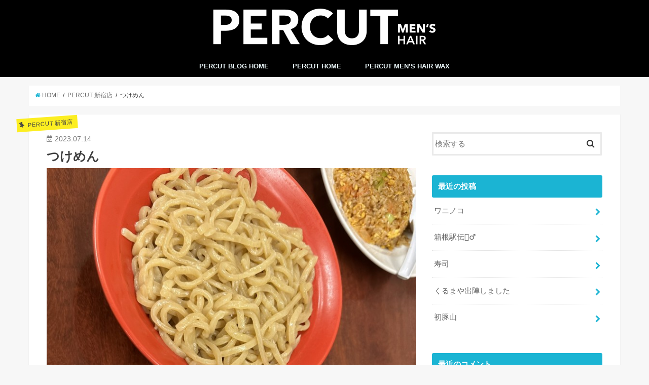

--- FILE ---
content_type: text/html; charset=UTF-8
request_url: http://percut-hair.com/blog/?p=23626
body_size: 41919
content:
<!doctype html>
<!--[if lt IE 7]><html lang="ja" class="no-js lt-ie9 lt-ie8 lt-ie7"><![endif]-->
<!--[if (IE 7)&!(IEMobile)]><html lang="ja" class="no-js lt-ie9 lt-ie8"><![endif]-->
<!--[if (IE 8)&!(IEMobile)]><html lang="ja" class="no-js lt-ie9"><![endif]-->
<!--[if gt IE 8]><!--> <html lang="ja" class="no-js"><!--<![endif]-->

<head>
<meta charset="utf-8">
<meta http-equiv="X-UA-Compatible" content="IE=edge">
<title>  つけめん | PERCUT BLOG</title>
<meta name="HandheldFriendly" content="True">
<meta name="MobileOptimized" content="320">
<meta name="viewport" content="width=device-width, initial-scale=1"/>


<link rel="pingback" href="http://percut-hair.com/blog/xmlrpc.php">

<!--[if IE]>
<![endif]-->
<!--[if lt IE 9]>
<script src="//html5shiv.googlecode.com/svn/trunk/html5.js"></script>
<script src="//css3-mediaqueries-js.googlecode.com/svn/trunk/css3-mediaqueries.js"></script>
<![endif]-->



<meta name='robots' content='noindex,follow' />
<link rel='dns-prefetch' href='//ajax.googleapis.com' />
<link rel='dns-prefetch' href='//fonts.googleapis.com' />
<link rel='dns-prefetch' href='//maxcdn.bootstrapcdn.com' />
<link rel='dns-prefetch' href='//s.w.org' />
<link rel="alternate" type="application/rss+xml" title="PERCUT BLOG &raquo; フィード" href="http://percut-hair.com/blog/?feed=rss2" />
<link rel="alternate" type="application/rss+xml" title="PERCUT BLOG &raquo; コメントフィード" href="http://percut-hair.com/blog/?feed=comments-rss2" />
<link rel="alternate" type="application/rss+xml" title="PERCUT BLOG &raquo; つけめん のコメントのフィード" href="http://percut-hair.com/blog/?feed=rss2&#038;p=23626" />
		<script type="text/javascript">
			window._wpemojiSettings = {"baseUrl":"https:\/\/s.w.org\/images\/core\/emoji\/2.4\/72x72\/","ext":".png","svgUrl":"https:\/\/s.w.org\/images\/core\/emoji\/2.4\/svg\/","svgExt":".svg","source":{"concatemoji":"http:\/\/percut-hair.com\/blog\/wp-includes\/js\/wp-emoji-release.min.js"}};
			!function(a,b,c){function d(a,b){var c=String.fromCharCode;l.clearRect(0,0,k.width,k.height),l.fillText(c.apply(this,a),0,0);var d=k.toDataURL();l.clearRect(0,0,k.width,k.height),l.fillText(c.apply(this,b),0,0);var e=k.toDataURL();return d===e}function e(a){var b;if(!l||!l.fillText)return!1;switch(l.textBaseline="top",l.font="600 32px Arial",a){case"flag":return!(b=d([55356,56826,55356,56819],[55356,56826,8203,55356,56819]))&&(b=d([55356,57332,56128,56423,56128,56418,56128,56421,56128,56430,56128,56423,56128,56447],[55356,57332,8203,56128,56423,8203,56128,56418,8203,56128,56421,8203,56128,56430,8203,56128,56423,8203,56128,56447]),!b);case"emoji":return b=d([55357,56692,8205,9792,65039],[55357,56692,8203,9792,65039]),!b}return!1}function f(a){var c=b.createElement("script");c.src=a,c.defer=c.type="text/javascript",b.getElementsByTagName("head")[0].appendChild(c)}var g,h,i,j,k=b.createElement("canvas"),l=k.getContext&&k.getContext("2d");for(j=Array("flag","emoji"),c.supports={everything:!0,everythingExceptFlag:!0},i=0;i<j.length;i++)c.supports[j[i]]=e(j[i]),c.supports.everything=c.supports.everything&&c.supports[j[i]],"flag"!==j[i]&&(c.supports.everythingExceptFlag=c.supports.everythingExceptFlag&&c.supports[j[i]]);c.supports.everythingExceptFlag=c.supports.everythingExceptFlag&&!c.supports.flag,c.DOMReady=!1,c.readyCallback=function(){c.DOMReady=!0},c.supports.everything||(h=function(){c.readyCallback()},b.addEventListener?(b.addEventListener("DOMContentLoaded",h,!1),a.addEventListener("load",h,!1)):(a.attachEvent("onload",h),b.attachEvent("onreadystatechange",function(){"complete"===b.readyState&&c.readyCallback()})),g=c.source||{},g.concatemoji?f(g.concatemoji):g.wpemoji&&g.twemoji&&(f(g.twemoji),f(g.wpemoji)))}(window,document,window._wpemojiSettings);
		</script>
		<style type="text/css">
img.wp-smiley,
img.emoji {
	display: inline !important;
	border: none !important;
	box-shadow: none !important;
	height: 1em !important;
	width: 1em !important;
	margin: 0 .07em !important;
	vertical-align: -0.1em !important;
	background: none !important;
	padding: 0 !important;
}
</style>
<link rel='stylesheet' id='style-css'  href='http://percut-hair.com/blog/wp-content/themes/jstork/style.css' type='text/css' media='all' />
<link rel='stylesheet' id='child-style-css'  href='http://percut-hair.com/blog/wp-content/themes/jstork_custom/style.css' type='text/css' media='all' />
<link rel='stylesheet' id='slick-css'  href='http://percut-hair.com/blog/wp-content/themes/jstork/library/css/slick.css' type='text/css' media='all' />
<link rel='stylesheet' id='shortcode-css'  href='http://percut-hair.com/blog/wp-content/themes/jstork/library/css/shortcode.css' type='text/css' media='all' />
<link rel='stylesheet' id='gf_Concert-css'  href='//fonts.googleapis.com/css?family=Concert+One' type='text/css' media='all' />
<link rel='stylesheet' id='gf_Lato-css'  href='//fonts.googleapis.com/css?family=Lato' type='text/css' media='all' />
<link rel='stylesheet' id='fontawesome-css'  href='//maxcdn.bootstrapcdn.com/font-awesome/4.6.0/css/font-awesome.min.css' type='text/css' media='all' />
<link rel='stylesheet' id='remodal-css'  href='http://percut-hair.com/blog/wp-content/themes/jstork/library/css/remodal.css' type='text/css' media='all' />
<script type='text/javascript' src='//ajax.googleapis.com/ajax/libs/jquery/1.12.2/jquery.min.js'></script>
<link rel='https://api.w.org/' href='http://percut-hair.com/blog/index.php?rest_route=/' />
<link rel="EditURI" type="application/rsd+xml" title="RSD" href="http://percut-hair.com/blog/xmlrpc.php?rsd" />
<link rel="wlwmanifest" type="application/wlwmanifest+xml" href="http://percut-hair.com/blog/wp-includes/wlwmanifest.xml" /> 
<link rel='prev' title='ラーメン&#x1f35c;' href='http://percut-hair.com/blog/?p=23677' />
<link rel='next' title='ぶらりツーリング〜十津川村＆天川村〜' href='http://percut-hair.com/blog/?p=23682' />

<link rel="canonical" href="http://percut-hair.com/blog/?p=23626" />
<link rel='shortlink' href='http://percut-hair.com/blog/?p=23626' />
<link rel="alternate" type="application/json+oembed" href="http://percut-hair.com/blog/index.php?rest_route=%2Foembed%2F1.0%2Fembed&#038;url=http%3A%2F%2Fpercut-hair.com%2Fblog%2F%3Fp%3D23626" />
<link rel="alternate" type="text/xml+oembed" href="http://percut-hair.com/blog/index.php?rest_route=%2Foembed%2F1.0%2Fembed&#038;url=http%3A%2F%2Fpercut-hair.com%2Fblog%2F%3Fp%3D23626&#038;format=xml" />
<style type="text/css">
body{color: #3E3E3E;}
a,#breadcrumb li a i{color: #1BB4D3;}
a:hover{color: #E69B9B;}
.article-footer .post-categories li a,.article-footer .tags a{  background: #1BB4D3;  border:1px solid #1BB4D3;}
.article-footer .tags a{color:#1BB4D3; background: none;}
.article-footer .post-categories li a:hover,.article-footer .tags a:hover{ background:#E69B9B;  border-color:#E69B9B;}
input[type="text"],input[type="password"],input[type="datetime"],input[type="datetime-local"],input[type="date"],input[type="month"],input[type="time"],input[type="week"],input[type="number"],input[type="email"],input[type="url"],input[type="search"],input[type="tel"],input[type="color"],select,textarea,.field { background-color: #ffffff;}
/*ヘッダー*/
.header{color: #ffffff;}
.header.bg,.header #inner-header,.menu-sp{background: #000000;}
#logo a{color: #ffffff;}
#g_nav .nav li a,.nav_btn,.menu-sp a,.menu-sp a,.menu-sp > ul:after{color: #edf9fc;}
#logo a:hover,#g_nav .nav li a:hover,.nav_btn:hover{color:#eeeeee;}
@media only screen and (min-width: 768px) {
.nav > li > a:after{background: #eeeeee;}
.nav ul {background: #666666;}
#g_nav .nav li ul.sub-menu li a{color: #f7f7f7;}
}
@media only screen and (max-width: 1165px) {
.site_description{
background: #000000;
color: #ffffff;
}
}
/*メインエリア*/
#inner-content{background: #ffffff}
.top-post-list .post-list:before{background: #1BB4D3;}
.widget li a:after{color: #1BB4D3;}
/* 投稿ページ見出し */
.entry-content h2,.widgettitle{background: #1bb4d3; color: #ffffff;}
.entry-content h3{border-color: #1bb4d3;}
.h_boader .entry-content h2{border-color: #1bb4d3; color: #3E3E3E;}
.h_balloon .entry-content h2:after{border-top-color: #1bb4d3;}
/* リスト要素 */
.entry-content ul li:before{ background: #1bb4d3;}
.entry-content ol li:before{ background: #1bb4d3;}
/* カテゴリーラベル */
.post-list-card .post-list .eyecatch .cat-name,.top-post-list .post-list .eyecatch .cat-name,.byline .cat-name,.single .authorbox .author-newpost li .cat-name,.related-box li .cat-name,.carouselwrap .cat-name,.eyecatch .cat-name{background: #fcee21; color:  #444444;}
/* ランキングバッジ */
ul.wpp-list li a:before{background: #1bb4d3; color: #ffffff;}
/* アーカイブのボタン */
.readmore a{border:1px solid #1BB4D3;color:#1BB4D3;}
.readmore a:hover{background:#1BB4D3;color:#fff;}
/* ボタンの色 */
.btn-wrap a{background: #1BB4D3;border: 1px solid #1BB4D3;}
.btn-wrap a:hover{background: #E69B9B;border-color: #E69B9B;}
.btn-wrap.simple a{border:1px solid #1BB4D3;color:#1BB4D3;}
.btn-wrap.simple a:hover{background:#1BB4D3;}
/* コメント */
.blue-btn, .comment-reply-link, #submit { background-color: #1BB4D3; }
.blue-btn:hover, .comment-reply-link:hover, #submit:hover, .blue-btn:focus, .comment-reply-link:focus, #submit:focus {background-color: #E69B9B; }
/* サイドバー */
#sidebar1{color: #444444;}
.widget a{text-decoration:none; color:#666666;}
.widget a:hover{color:#999999;}
/*フッター*/
#footer-top.bg,#footer-top .inner,.cta-inner{background-color: #666666; color: #CACACA;}
.footer a,#footer-top a{color: #f7f7f7;}
#footer-top .widgettitle{color: #CACACA;}
.footer.bg,.footer .inner {background-color: #666666;color: #CACACA;}
.footer-links li a:before{ color: #000000;}
/* ページネーション */
.pagination a, .pagination span,.page-links a{border-color: #1BB4D3; color: #1BB4D3;}
.pagination .current,.pagination .current:hover,.page-links ul > li > span{background-color: #1BB4D3; border-color: #1BB4D3;}
.pagination a:hover, .pagination a:focus,.page-links a:hover, .page-links a:focus{background-color: #1BB4D3; color: #fff;}
</style>
</head>

<body class="post-template-default single single-post postid-23626 single-format-standard">
<div id="container" class="  ">

<header class="header animated fadeIn bg headercenter" role="banner">
<div id="inner-header" class="wrap cf">
<div id="logo" class="gf fs_s">
<p class="h1 img"><a href="http://percut-hair.com/blog"><img src="http://percut-hair.com/blog/wp-content/uploads/2020/01/logo2.png" alt="PERCUT BLOG"></a></p>
</div>

<nav id="g_nav" role="navigation">

<ul id="menu-percut-home" class="nav top-nav cf"><li id="menu-item-44" class="menu-item menu-item-type-custom menu-item-object-custom menu-item-home menu-item-44"><a href="http://percut-hair.com/blog">PERCUT BLOG HOME<span class="gf"></span></a></li>
<li id="menu-item-50" class="menu-item menu-item-type-custom menu-item-object-custom menu-item-50"><a href="http://www.percut-hair.com">PERCUT HOME<span class="gf"></span></a></li>
<li id="menu-item-51" class="menu-item menu-item-type-custom menu-item-object-custom menu-item-51"><a href="http://www.percut-hair.com/menshairwax/">PERCUT MEN&#8217;S HAIR WAX<span class="gf"></span></a></li>
</ul></nav>

<a href="#spnavi" data-remodal-target="spnavi" class="nav_btn"><span class="text gf">menu</span></a>


</div>
</header>


<div class="remodal" data-remodal-id="spnavi" data-remodal-options="hashTracking:false">
<button data-remodal-action="close" class="remodal-close"><span class="text gf">CLOSE</span></button>
<ul id="menu-percut-home-1" class="sp_g_nav nav top-nav cf"><li class="menu-item menu-item-type-custom menu-item-object-custom menu-item-home menu-item-44"><a href="http://percut-hair.com/blog">PERCUT BLOG HOME<span class="gf"></span></a></li>
<li class="menu-item menu-item-type-custom menu-item-object-custom menu-item-50"><a href="http://www.percut-hair.com">PERCUT HOME<span class="gf"></span></a></li>
<li class="menu-item menu-item-type-custom menu-item-object-custom menu-item-51"><a href="http://www.percut-hair.com/menshairwax/">PERCUT MEN&#8217;S HAIR WAX<span class="gf"></span></a></li>
</ul><button data-remodal-action="close" class="remodal-close"><span class="text gf">CLOSE</span></button>
</div>












<div id="breadcrumb" class="breadcrumb inner wrap cf"><ul><li itemscope itemtype="//data-vocabulary.org/Breadcrumb"><a href="http://percut-hair.com/blog/" itemprop="url"><i class="fa fa-home"></i><span itemprop="title"> HOME</span></a></li><li itemscope itemtype="//data-vocabulary.org/Breadcrumb"><a href="http://percut-hair.com/blog/?cat=5" itemprop="url"><span itemprop="title">PERCUT 新宿店</span></a></li><li>つけめん</li></ul></div>
<div id="content">
<div id="inner-content" class="wrap cf">

<main id="main" class="m-all t-all d-5of7 cf" role="main">
<article id="post-23626" class="post-23626 post type-post status-publish format-standard has-post-thumbnail hentry category-5 article cf" role="article">
<header class="article-header entry-header">
<p class="byline entry-meta vcard cf">

<span class="cat-name cat-id-5">PERCUT 新宿店</span>
<time class="date gf entry-date updated"  datetime="2023-07-14">2023.07.14</time>

<span class="writer name author"><span class="fn">PERCUT</span></span>
</p>

<h1 class="entry-title single-title" itemprop="headline" rel="bookmark">つけめん</h1>

<figure class="eyecatch">
<img width="768" height="1024" src="http://percut-hair.com/blog/wp-content/uploads/2023/07/IMG_5286.jpeg" class="attachment-post-thumbnail size-post-thumbnail wp-post-image" alt="" srcset="http://percut-hair.com/blog/wp-content/uploads/2023/07/IMG_5286.jpeg 768w, http://percut-hair.com/blog/wp-content/uploads/2023/07/IMG_5286-225x300.jpeg 225w" sizes="(max-width: 768px) 100vw, 768px" /></figure>
<div class="share short">
<div class="sns">
<ul class="clearfix">

<li class="twitter"> 
<a target="blank" href="http://twitter.com/intent/tweet?url=http%3A%2F%2Fpercut-hair.com%2Fblog%2F%3Fp%3D23626&text=%E3%81%A4%E3%81%91%E3%82%81%E3%82%93&tw_p=tweetbutton" onclick="window.open(this.href, 'tweetwindow', 'width=550, height=450,personalbar=0,toolbar=0,scrollbars=1,resizable=1'); return false;"><i class="fa fa-twitter"></i><span class="text">ツイート</span><span class="count"></span></a>
</li>

<li class="facebook">
<a href="http://www.facebook.com/sharer.php?src=bm&u=http%3A%2F%2Fpercut-hair.com%2Fblog%2F%3Fp%3D23626&t=%E3%81%A4%E3%81%91%E3%82%81%E3%82%93" onclick="javascript:window.open(this.href, '', 'menubar=no,toolbar=no,resizable=yes,scrollbars=yes,height=300,width=600');return false;"><i class="fa fa-facebook"></i>
<span class="text">シェア</span><span class="count"></span></a>
</li>

<li class="hatebu">       
<a href="http://b.hatena.ne.jp/add?mode=confirm&url=http://percut-hair.com/blog/?p=23626&title=%E3%81%A4%E3%81%91%E3%82%81%E3%82%93" onclick="window.open(this.href, 'HBwindow', 'width=600, height=400, menubar=no, toolbar=no, scrollbars=yes'); return false;" target="_blank"><span class="text">はてブ</span><span class="count"></span></a>
</li>

<li class="googleplus">
<a href="https://plusone.google.com/_/+1/confirm?hl=ja&url=http://percut-hair.com/blog/?p=23626" onclick="window.open(this.href, 'window', 'width=550, height=450,personalbar=0,toolbar=0,scrollbars=1,resizable=1'); return false;" rel="tooltip" data-toggle="tooltip" data-placement="top" title="GooglePlusで共有"><i class="fa fa-google-plus"></i><span class="text">Google+</span><span class="count"></span></a>
</li>

<li class="pocket">
<a href="http://getpocket.com/edit?url=http://percut-hair.com/blog/?p=23626&title=つけめん" onclick="window.open(this.href, 'FBwindow', 'width=550, height=350, menubar=no, toolbar=no, scrollbars=yes'); return false;"><i class="fa fa-get-pocket"></i><span class="text">Pocket</span><span class="count"></span></a></li>

</ul>
</div> 
</div></header>



<section class="entry-content cf">


<img class="alignnone size-medium wp-image-23627" src="http://percut-hair.com/blog/wp-content/uploads/2023/07/IMG_5286-225x300.jpeg" alt="" width="225" height="300" srcset="http://percut-hair.com/blog/wp-content/uploads/2023/07/IMG_5286-225x300.jpeg 225w, http://percut-hair.com/blog/wp-content/uploads/2023/07/IMG_5286.jpeg 768w" sizes="(max-width: 225px) 100vw, 225px" />
<p>新宿アシスタント梶原です！<br />
最寄り駅前にあるラーメン屋さんにてつけ麺750円<br />
大盛り特盛小盛り全て値段均一でコスパよく味も美味しいです</p>
<p><a href="http://www.percut-hair.com/">男性専門美容室PERCUT公式ホームページはこちら</a></p>

</section>


<footer class="article-footer">
<ul class="post-categories">
	<li><a href="http://percut-hair.com/blog/?cat=5" rel="category">PERCUT 新宿店</a></li></ul></footer>




<div class="sharewrap wow animated fadeIn" data-wow-delay="0.5s">

<div class="share">
<div class="sns">
<ul class="clearfix">

<li class="twitter"> 
<a target="blank" href="http://twitter.com/intent/tweet?url=http%3A%2F%2Fpercut-hair.com%2Fblog%2F%3Fp%3D23626&text=%E3%81%A4%E3%81%91%E3%82%81%E3%82%93&tw_p=tweetbutton" onclick="window.open(this.href, 'tweetwindow', 'width=550, height=450,personalbar=0,toolbar=0,scrollbars=1,resizable=1'); return false;"><i class="fa fa-twitter"></i><span class="text">ツイート</span><span class="count"></span></a>
</li>

<li class="facebook">
<a href="http://www.facebook.com/sharer.php?src=bm&u=http%3A%2F%2Fpercut-hair.com%2Fblog%2F%3Fp%3D23626&t=%E3%81%A4%E3%81%91%E3%82%81%E3%82%93" onclick="javascript:window.open(this.href, '', 'menubar=no,toolbar=no,resizable=yes,scrollbars=yes,height=300,width=600');return false;"><i class="fa fa-facebook"></i>
<span class="text">シェア</span><span class="count"></span></a>
</li>

<li class="hatebu">       
<a href="http://b.hatena.ne.jp/add?mode=confirm&url=http://percut-hair.com/blog/?p=23626&title=%E3%81%A4%E3%81%91%E3%82%81%E3%82%93" onclick="window.open(this.href, 'HBwindow', 'width=600, height=400, menubar=no, toolbar=no, scrollbars=yes'); return false;" target="_blank"><span class="text">はてブ</span><span class="count"></span></a>
</li>

<li class="googleplus">
<a href="https://plusone.google.com/_/+1/confirm?hl=ja&url=http://percut-hair.com/blog/?p=23626" onclick="window.open(this.href, 'window', 'width=550, height=450,personalbar=0,toolbar=0,scrollbars=1,resizable=1'); return false;" rel="tooltip" data-toggle="tooltip" data-placement="top" title="GooglePlusで共有"><i class="fa fa-google-plus"></i><span class="text">Google+</span><span class="count"></span></a>
</li>

<li class="pocket">
<a href="http://getpocket.com/edit?url=http://percut-hair.com/blog/?p=23626&title=つけめん" onclick="window.open(this.href, 'FBwindow', 'width=550, height=350, menubar=no, toolbar=no, scrollbars=yes'); return false;"><i class="fa fa-get-pocket"></i><span class="text">Pocket</span><span class="count"></span></a></li>

<li class="feedly">
<a href="http://feedly.com/index.html#subscription%2Ffeed%2Fhttp%3A%2F%2Fpercut-hair.com%2Fblog%2F%3Ffeed%3Drss2"  target="blank"><i class="fa fa-rss"></i><span class="text">feedly</span><span class="count"></span></a></li>    
</ul>
</div>
</div></div>




	<div id="respond" class="comment-respond">
		<h3 id="reply-title" class="comment-reply-title">コメントを残す <small><a rel="nofollow" id="cancel-comment-reply-link" href="/blog/?p=23626#respond" style="display:none;">コメントをキャンセル</a></small></h3>			<form action="http://percut-hair.com/blog/wp-comments-post.php" method="post" id="commentform" class="comment-form" novalidate>
				<p class="comment-notes"><span id="email-notes">メールアドレスが公開されることはありません。</span> <span class="required">*</span> が付いている欄は必須項目です</p><p class="comment-form-comment"><label for="comment">コメント</label> <textarea id="comment" name="comment" cols="45" rows="8" maxlength="65525" aria-required="true" required="required"></textarea></p><p class="comment-form-author"><label for="author">名前 <span class="required">*</span></label> <input id="author" name="author" type="text" value="" size="30" maxlength="245" aria-required='true' required='required' /></p>
<p class="comment-form-email"><label for="email">メールアドレス <span class="required">*</span></label> <input id="email" name="email" type="email" value="" size="30" maxlength="100" aria-describedby="email-notes" aria-required='true' required='required' /></p>
<p class="comment-form-url"><label for="url">ウェブサイト</label> <input id="url" name="url" type="url" value="" size="30" maxlength="200" /></p>
<p class="form-submit"><input name="submit" type="submit" id="submit" class="submit" value="コメントを送信" /> <input type='hidden' name='comment_post_ID' value='23626' id='comment_post_ID' />
<input type='hidden' name='comment_parent' id='comment_parent' value='0' />
</p><p class="tsa_param_field_tsa_" style="display:none;">email confirm<span class="required">*</span><input type="text" name="tsa_email_param_field___" id="tsa_email_param_field___" size="30" value="" />
	</p><p class="tsa_param_field_tsa_2" style="display:none;">post date<span class="required">*</span><input type="text" name="tsa_param_field_tsa_3" id="tsa_param_field_tsa_3" size="30" value="2026-01-20 09:56:26" />
	</p><p id="throwsSpamAway">スパム対策として、日本語が含まれない投稿は無視されますのでご注意ください。</p>			</form>
			</div><!-- #respond -->
	
</article>

<div class="np-post">
<div class="navigation">
<div class="prev np-post-list">
<a href="http://percut-hair.com/blog/?p=23682" class="cf">
<figure class="eyecatch"><img width="150" height="150" src="http://percut-hair.com/blog/wp-content/uploads/2023/07/83707C6C-B578-48B4-8D04-E30C921207D3-150x150.jpeg" class="attachment-thumbnail size-thumbnail wp-post-image" alt="" /></figure>
<span class="ttl">ぶらりツーリング〜十津川村＆天川村〜</span>
</a>
</div>

<div class="next np-post-list">
<a href="http://percut-hair.com/blog/?p=23677" class="cf">
<span class="ttl">ラーメン&#x1f35c;</span>
<figure class="eyecatch"><img width="150" height="150" src="http://percut-hair.com/blog/wp-content/uploads/2023/07/IMG_3446-150x150.jpeg" class="attachment-thumbnail size-thumbnail wp-post-image" alt="" /></figure>
</a>
</div>
</div>
</div>

  <div class="related-box original-related wow animated fadeIn cf">
    <div class="inbox">
	    <h2 class="related-h h_ttl"><span class="gf">RECOMMEND</span>こちらの記事も人気です。</h2>
		    <div class="related-post">
				<ul class="related-list cf">

  	        <li rel="bookmark" title="お客様スタイル">
		        <a href="http://percut-hair.com/blog/?p=18969" rel=\"bookmark" title="お客様スタイル" class="title">
		        	<figure class="eyecatch">
	        	                <img width="300" height="200" src="http://percut-hair.com/blog/wp-content/uploads/2022/02/1C477727-C228-4474-8359-A7402AE33238-300x200.jpeg" class="attachment-post-thum size-post-thum wp-post-image" alt="" />	        	        		<span class="cat-name">PERCUT 新宿店</span>
		            </figure>
					<time class="date gf">2022.2.22</time>
					<h3 class="ttl">
						お客様スタイル					</h3>
				</a>
	        </li>
  	        <li rel="bookmark" title="4年目突入&#x203c;&#xfe0f;">
		        <a href="http://percut-hair.com/blog/?p=15363" rel=\"bookmark" title="4年目突入&#x203c;&#xfe0f;" class="title">
		        	<figure class="eyecatch">
	        	                <img width="300" height="200" src="http://percut-hair.com/blog/wp-content/uploads/2021/04/9EE3BD32-8533-479F-BB14-5477B1BBB9EE-300x200.jpeg" class="attachment-post-thum size-post-thum wp-post-image" alt="" />	        	        		<span class="cat-name">PERCUT 新宿店</span>
		            </figure>
					<time class="date gf">2021.4.4</time>
					<h3 class="ttl">
						4年目突入&#x203c;&#xfe0f;					</h3>
				</a>
	        </li>
  	        <li rel="bookmark" title="WIND AND SEA">
		        <a href="http://percut-hair.com/blog/?p=17709" rel=\"bookmark" title="WIND AND SEA" class="title">
		        	<figure class="eyecatch">
	        	                <img width="300" height="200" src="http://percut-hair.com/blog/wp-content/uploads/2021/10/A50B1C84-18A5-4650-AE3F-2593F964BD8A-300x200.jpeg" class="attachment-post-thum size-post-thum wp-post-image" alt="" />	        	        		<span class="cat-name">PERCUT 新宿店</span>
		            </figure>
					<time class="date gf">2021.10.25</time>
					<h3 class="ttl">
						WIND AND SEA					</h3>
				</a>
	        </li>
  	        <li rel="bookmark" title="おとど">
		        <a href="http://percut-hair.com/blog/?p=19743" rel=\"bookmark" title="おとど" class="title">
		        	<figure class="eyecatch">
	        	                <img width="300" height="200" src="http://percut-hair.com/blog/wp-content/uploads/2022/05/74D859C9-EC90-4CEF-A7EA-9F15D914D452-300x200.jpeg" class="attachment-post-thum size-post-thum wp-post-image" alt="" />	        	        		<span class="cat-name">PERCUT 新宿店</span>
		            </figure>
					<time class="date gf">2022.5.15</time>
					<h3 class="ttl">
						おとど					</h3>
				</a>
	        </li>
  	        <li rel="bookmark" title="冬の朝&#x2600;&#xfe0f;">
		        <a href="http://percut-hair.com/blog/?p=25015" rel=\"bookmark" title="冬の朝&#x2600;&#xfe0f;" class="title">
		        	<figure class="eyecatch">
	        	                <img width="300" height="200" src="http://percut-hair.com/blog/wp-content/uploads/2023/12/IMG_0458-1-300x200.jpeg" class="attachment-post-thum size-post-thum wp-post-image" alt="" />	        	        		<span class="cat-name">PERCUT 新宿店</span>
		            </figure>
					<time class="date gf">2023.12.24</time>
					<h3 class="ttl">
						冬の朝&#x2600;&#xfe0f;					</h3>
				</a>
	        </li>
  	        <li rel="bookmark" title="あいも〜る">
		        <a href="http://percut-hair.com/blog/?p=23802" rel=\"bookmark" title="あいも〜る" class="title">
		        	<figure class="eyecatch">
	        	                <img width="300" height="200" src="http://percut-hair.com/blog/wp-content/uploads/2023/07/C3B2DF85-1AA5-4081-B8D0-82A5EBCBA1B5-300x200.jpeg" class="attachment-post-thum size-post-thum wp-post-image" alt="" />	        	        		<span class="cat-name">PERCUT 新宿店</span>
		            </figure>
					<time class="date gf">2023.7.31</time>
					<h3 class="ttl">
						あいも〜る					</h3>
				</a>
	        </li>
  	        <li rel="bookmark" title="金魚">
		        <a href="http://percut-hair.com/blog/?p=25124" rel=\"bookmark" title="金魚" class="title">
		        	<figure class="eyecatch">
	        	                <img width="300" height="200" src="http://percut-hair.com/blog/wp-content/uploads/2024/01/IMG_0451-300x200.jpeg" class="attachment-post-thum size-post-thum wp-post-image" alt="" />	        	        		<span class="cat-name">PERCUT 新宿店</span>
		            </figure>
					<time class="date gf">2024.1.18</time>
					<h3 class="ttl">
						金魚					</h3>
				</a>
	        </li>
  	        <li rel="bookmark" title="クリスマス">
		        <a href="http://percut-hair.com/blog/?p=14173" rel=\"bookmark" title="クリスマス" class="title">
		        	<figure class="eyecatch">
	        	                <img width="300" height="200" src="http://percut-hair.com/blog/wp-content/uploads/2020/12/86B74F79-641C-4BCB-9A61-545E4AA278A3-300x200.jpeg" class="attachment-post-thum size-post-thum wp-post-image" alt="" />	        	        		<span class="cat-name">PERCUT 新宿店</span>
		            </figure>
					<time class="date gf">2020.12.24</time>
					<h3 class="ttl">
						クリスマス					</h3>
				</a>
	        </li>
  
  			</ul>
	    </div>
    </div>
</div>
  
<div class="authorbox wow animated fadeIn" data-wow-delay="0.5s">
</div>
</main>
<div id="sidebar1" class="sidebar m-all t-all d-2of7 cf" role="complementary">

<div id="search-2" class="widget widget_search"><form role="search" method="get" id="searchform" class="searchform cf" action="http://percut-hair.com/blog/" >
		<input type="search" placeholder="検索する" value="" name="s" id="s" />
		<button type="submit" id="searchsubmit" ><i class="fa fa-search"></i></button>
		</form></div><div id="recent-posts-2" class="widget widget_recent_entries"><h4 class="widgettitle"><span>最近の投稿</span></h4>			<ul>
								
				<li>
					<a class="cf" href="http://percut-hair.com/blog/?p=33943" title="ワニノコ">
						ワニノコ											</a>
				</li>
								
				<li>
					<a class="cf" href="http://percut-hair.com/blog/?p=33939" title="箱根駅伝&#x1f3c3;&#x200d;&#x2642;&#xfe0f;">
						箱根駅伝&#x1f3c3;&#x200d;&#x2642;&#xfe0f;											</a>
				</li>
								
				<li>
					<a class="cf" href="http://percut-hair.com/blog/?p=33933" title="寿司">
						寿司											</a>
				</li>
								
				<li>
					<a class="cf" href="http://percut-hair.com/blog/?p=33814" title="くるまや出陣しました">
						くるまや出陣しました											</a>
				</li>
								
				<li>
					<a class="cf" href="http://percut-hair.com/blog/?p=33928" title="初豚山">
						初豚山											</a>
				</li>
							</ul>
			</div><div id="recent-comments-2" class="widget widget_recent_comments"><h4 class="widgettitle"><span>最近のコメント</span></h4><ul id="recentcomments"></ul></div><div id="archives-2" class="widget widget_archive"><h4 class="widgettitle"><span>アーカイブ</span></h4>		<ul>
			<li><a href='http://percut-hair.com/blog/?m=202601'>2026年1月</a></li>
	<li><a href='http://percut-hair.com/blog/?m=202512'>2025年12月</a></li>
	<li><a href='http://percut-hair.com/blog/?m=202511'>2025年11月</a></li>
	<li><a href='http://percut-hair.com/blog/?m=202510'>2025年10月</a></li>
	<li><a href='http://percut-hair.com/blog/?m=202509'>2025年9月</a></li>
	<li><a href='http://percut-hair.com/blog/?m=202508'>2025年8月</a></li>
	<li><a href='http://percut-hair.com/blog/?m=202507'>2025年7月</a></li>
	<li><a href='http://percut-hair.com/blog/?m=202506'>2025年6月</a></li>
	<li><a href='http://percut-hair.com/blog/?m=202505'>2025年5月</a></li>
	<li><a href='http://percut-hair.com/blog/?m=202504'>2025年4月</a></li>
	<li><a href='http://percut-hair.com/blog/?m=202503'>2025年3月</a></li>
	<li><a href='http://percut-hair.com/blog/?m=202502'>2025年2月</a></li>
	<li><a href='http://percut-hair.com/blog/?m=202501'>2025年1月</a></li>
	<li><a href='http://percut-hair.com/blog/?m=202412'>2024年12月</a></li>
	<li><a href='http://percut-hair.com/blog/?m=202411'>2024年11月</a></li>
	<li><a href='http://percut-hair.com/blog/?m=202410'>2024年10月</a></li>
	<li><a href='http://percut-hair.com/blog/?m=202409'>2024年9月</a></li>
	<li><a href='http://percut-hair.com/blog/?m=202408'>2024年8月</a></li>
	<li><a href='http://percut-hair.com/blog/?m=202407'>2024年7月</a></li>
	<li><a href='http://percut-hair.com/blog/?m=202406'>2024年6月</a></li>
	<li><a href='http://percut-hair.com/blog/?m=202405'>2024年5月</a></li>
	<li><a href='http://percut-hair.com/blog/?m=202404'>2024年4月</a></li>
	<li><a href='http://percut-hair.com/blog/?m=202403'>2024年3月</a></li>
	<li><a href='http://percut-hair.com/blog/?m=202402'>2024年2月</a></li>
	<li><a href='http://percut-hair.com/blog/?m=202401'>2024年1月</a></li>
	<li><a href='http://percut-hair.com/blog/?m=202312'>2023年12月</a></li>
	<li><a href='http://percut-hair.com/blog/?m=202311'>2023年11月</a></li>
	<li><a href='http://percut-hair.com/blog/?m=202310'>2023年10月</a></li>
	<li><a href='http://percut-hair.com/blog/?m=202309'>2023年9月</a></li>
	<li><a href='http://percut-hair.com/blog/?m=202308'>2023年8月</a></li>
	<li><a href='http://percut-hair.com/blog/?m=202307'>2023年7月</a></li>
	<li><a href='http://percut-hair.com/blog/?m=202306'>2023年6月</a></li>
	<li><a href='http://percut-hair.com/blog/?m=202305'>2023年5月</a></li>
	<li><a href='http://percut-hair.com/blog/?m=202304'>2023年4月</a></li>
	<li><a href='http://percut-hair.com/blog/?m=202303'>2023年3月</a></li>
	<li><a href='http://percut-hair.com/blog/?m=202302'>2023年2月</a></li>
	<li><a href='http://percut-hair.com/blog/?m=202301'>2023年1月</a></li>
	<li><a href='http://percut-hair.com/blog/?m=202212'>2022年12月</a></li>
	<li><a href='http://percut-hair.com/blog/?m=202211'>2022年11月</a></li>
	<li><a href='http://percut-hair.com/blog/?m=202210'>2022年10月</a></li>
	<li><a href='http://percut-hair.com/blog/?m=202209'>2022年9月</a></li>
	<li><a href='http://percut-hair.com/blog/?m=202208'>2022年8月</a></li>
	<li><a href='http://percut-hair.com/blog/?m=202207'>2022年7月</a></li>
	<li><a href='http://percut-hair.com/blog/?m=202206'>2022年6月</a></li>
	<li><a href='http://percut-hair.com/blog/?m=202205'>2022年5月</a></li>
	<li><a href='http://percut-hair.com/blog/?m=202204'>2022年4月</a></li>
	<li><a href='http://percut-hair.com/blog/?m=202203'>2022年3月</a></li>
	<li><a href='http://percut-hair.com/blog/?m=202202'>2022年2月</a></li>
	<li><a href='http://percut-hair.com/blog/?m=202201'>2022年1月</a></li>
	<li><a href='http://percut-hair.com/blog/?m=202112'>2021年12月</a></li>
	<li><a href='http://percut-hair.com/blog/?m=202111'>2021年11月</a></li>
	<li><a href='http://percut-hair.com/blog/?m=202110'>2021年10月</a></li>
	<li><a href='http://percut-hair.com/blog/?m=202109'>2021年9月</a></li>
	<li><a href='http://percut-hair.com/blog/?m=202108'>2021年8月</a></li>
	<li><a href='http://percut-hair.com/blog/?m=202107'>2021年7月</a></li>
	<li><a href='http://percut-hair.com/blog/?m=202106'>2021年6月</a></li>
	<li><a href='http://percut-hair.com/blog/?m=202105'>2021年5月</a></li>
	<li><a href='http://percut-hair.com/blog/?m=202104'>2021年4月</a></li>
	<li><a href='http://percut-hair.com/blog/?m=202103'>2021年3月</a></li>
	<li><a href='http://percut-hair.com/blog/?m=202102'>2021年2月</a></li>
	<li><a href='http://percut-hair.com/blog/?m=202101'>2021年1月</a></li>
	<li><a href='http://percut-hair.com/blog/?m=202012'>2020年12月</a></li>
	<li><a href='http://percut-hair.com/blog/?m=202011'>2020年11月</a></li>
	<li><a href='http://percut-hair.com/blog/?m=202010'>2020年10月</a></li>
	<li><a href='http://percut-hair.com/blog/?m=202009'>2020年9月</a></li>
	<li><a href='http://percut-hair.com/blog/?m=202008'>2020年8月</a></li>
	<li><a href='http://percut-hair.com/blog/?m=202007'>2020年7月</a></li>
	<li><a href='http://percut-hair.com/blog/?m=202006'>2020年6月</a></li>
	<li><a href='http://percut-hair.com/blog/?m=202005'>2020年5月</a></li>
	<li><a href='http://percut-hair.com/blog/?m=202004'>2020年4月</a></li>
	<li><a href='http://percut-hair.com/blog/?m=202003'>2020年3月</a></li>
	<li><a href='http://percut-hair.com/blog/?m=202002'>2020年2月</a></li>
	<li><a href='http://percut-hair.com/blog/?m=202001'>2020年1月</a></li>
	<li><a href='http://percut-hair.com/blog/?m=201912'>2019年12月</a></li>
	<li><a href='http://percut-hair.com/blog/?m=201911'>2019年11月</a></li>
	<li><a href='http://percut-hair.com/blog/?m=201910'>2019年10月</a></li>
	<li><a href='http://percut-hair.com/blog/?m=201909'>2019年9月</a></li>
	<li><a href='http://percut-hair.com/blog/?m=201908'>2019年8月</a></li>
	<li><a href='http://percut-hair.com/blog/?m=201907'>2019年7月</a></li>
	<li><a href='http://percut-hair.com/blog/?m=201906'>2019年6月</a></li>
	<li><a href='http://percut-hair.com/blog/?m=201905'>2019年5月</a></li>
	<li><a href='http://percut-hair.com/blog/?m=201904'>2019年4月</a></li>
	<li><a href='http://percut-hair.com/blog/?m=201903'>2019年3月</a></li>
	<li><a href='http://percut-hair.com/blog/?m=201902'>2019年2月</a></li>
	<li><a href='http://percut-hair.com/blog/?m=201901'>2019年1月</a></li>
	<li><a href='http://percut-hair.com/blog/?m=201812'>2018年12月</a></li>
	<li><a href='http://percut-hair.com/blog/?m=201811'>2018年11月</a></li>
	<li><a href='http://percut-hair.com/blog/?m=201810'>2018年10月</a></li>
	<li><a href='http://percut-hair.com/blog/?m=201809'>2018年9月</a></li>
	<li><a href='http://percut-hair.com/blog/?m=201808'>2018年8月</a></li>
	<li><a href='http://percut-hair.com/blog/?m=201807'>2018年7月</a></li>
	<li><a href='http://percut-hair.com/blog/?m=201806'>2018年6月</a></li>
	<li><a href='http://percut-hair.com/blog/?m=201805'>2018年5月</a></li>
	<li><a href='http://percut-hair.com/blog/?m=201804'>2018年4月</a></li>
	<li><a href='http://percut-hair.com/blog/?m=201803'>2018年3月</a></li>
	<li><a href='http://percut-hair.com/blog/?m=201802'>2018年2月</a></li>
	<li><a href='http://percut-hair.com/blog/?m=201801'>2018年1月</a></li>
		</ul>
		</div><div id="categories-2" class="widget widget_categories"><h4 class="widgettitle"><span>カテゴリー</span></h4>		<ul>
	<li class="cat-item cat-item-4"><a href="http://percut-hair.com/blog/?cat=4" >PERCUT 下北沢北口店</a>
</li>
	<li class="cat-item cat-item-3"><a href="http://percut-hair.com/blog/?cat=3" >PERCUT 下北沢南口店</a>
</li>
	<li class="cat-item cat-item-205"><a href="http://percut-hair.com/blog/?cat=205" >PERCUT 中目黒店</a>
</li>
	<li class="cat-item cat-item-338"><a href="http://percut-hair.com/blog/?cat=338" >PERCUT 原宿店</a>
</li>
	<li class="cat-item cat-item-340"><a href="http://percut-hair.com/blog/?cat=340" >PERCUT 吉祥寺店</a>
</li>
	<li class="cat-item cat-item-7"><a href="http://percut-hair.com/blog/?cat=7" >PERCUT 名古屋 栄店</a>
</li>
	<li class="cat-item cat-item-6"><a href="http://percut-hair.com/blog/?cat=6" >PERCUT 大阪 堀江店</a>
</li>
	<li class="cat-item cat-item-341"><a href="http://percut-hair.com/blog/?cat=341" >PERCUT 天王寺店</a>
</li>
	<li class="cat-item cat-item-5"><a href="http://percut-hair.com/blog/?cat=5" >PERCUT 新宿店</a>
</li>
	<li class="cat-item cat-item-271"><a href="http://percut-hair.com/blog/?cat=271" >PERCUT 東梅田店</a>
</li>
	<li class="cat-item cat-item-329"><a href="http://percut-hair.com/blog/?cat=329" >PERCUT 柏店</a>
</li>
	<li class="cat-item cat-item-8"><a href="http://percut-hair.com/blog/?cat=8" >PERCUT 渋谷店</a>
</li>
	<li class="cat-item cat-item-1"><a href="http://percut-hair.com/blog/?cat=1" >未分類</a>
</li>
		</ul>
</div><div id="meta-2" class="widget widget_meta"><h4 class="widgettitle"><span>メタ情報</span></h4>			<ul>
						<li><a href="http://percut-hair.com/blog/wp-login.php">ログイン</a></li>
			<li><a href="http://percut-hair.com/blog/?feed=rss2">投稿の <abbr title="Really Simple Syndication">RSS</abbr></a></li>
			<li><a href="http://percut-hair.com/blog/?feed=comments-rss2">コメントの <abbr title="Really Simple Syndication">RSS</abbr></a></li>
			<li><a href="https://ja.wordpress.org/" title="Powered by WordPress, state-of-the-art semantic personal publishing platform.">WordPress.org</a></li>			</ul>
			</div>


</div></div>
</div>
<div id="page-top">
	<a href="#header" title="ページトップへ"><i class="fa fa-chevron-up"></i></a>
</div>
<div id="footer-top" class="wow animated fadeIn cf bg">
	<div class="inner wrap cf">
						
				
					</div>
</div>

<footer id="footer" class="footer bg" role="contentinfo">
	<div id="inner-footer" class="inner wrap cf">
		<nav role="navigation">
			<div class="footer-links cf"><ul id="menu-percut-home-2" class="footer-nav cf"><li class="menu-item menu-item-type-custom menu-item-object-custom menu-item-home menu-item-44"><a href="http://percut-hair.com/blog">PERCUT BLOG HOME<span class="gf"></span></a></li>
<li class="menu-item menu-item-type-custom menu-item-object-custom menu-item-50"><a href="http://www.percut-hair.com">PERCUT HOME<span class="gf"></span></a></li>
<li class="menu-item menu-item-type-custom menu-item-object-custom menu-item-51"><a href="http://www.percut-hair.com/menshairwax/">PERCUT MEN&#8217;S HAIR WAX<span class="gf"></span></a></li>
</ul></div>		</nav>
		<p class="source-org copyright">&copy;Copyright2026 <a href="http://percut-hair.com/blog" rel="nofollow">PERCUT BLOG</a>.All Rights Reserved.</p>
	</div>
</footer>
</div>
<script type='text/javascript' src='http://percut-hair.com/blog/wp-content/themes/jstork/library/js/libs/slick.min.js'></script>
<script type='text/javascript' src='http://percut-hair.com/blog/wp-content/themes/jstork/library/js/libs/remodal.js'></script>
<script type='text/javascript' src='http://percut-hair.com/blog/wp-content/themes/jstork/library/js/libs/masonry.pkgd.min.js'></script>
<script type='text/javascript' src='http://percut-hair.com/blog/wp-includes/js/imagesloaded.min.js'></script>
<script type='text/javascript' src='http://percut-hair.com/blog/wp-content/themes/jstork/library/js/scripts.js'></script>
<script type='text/javascript' src='http://percut-hair.com/blog/wp-content/themes/jstork/library/js/libs/modernizr.custom.min.js'></script>
<script type='text/javascript' src='http://percut-hair.com/blog/wp-includes/js/wp-embed.min.js'></script>
<script type='text/javascript' src='http://percut-hair.com/blog/wp-content/plugins/throws-spam-away/js/tsa_params.min.js'></script>
</body>
</html>